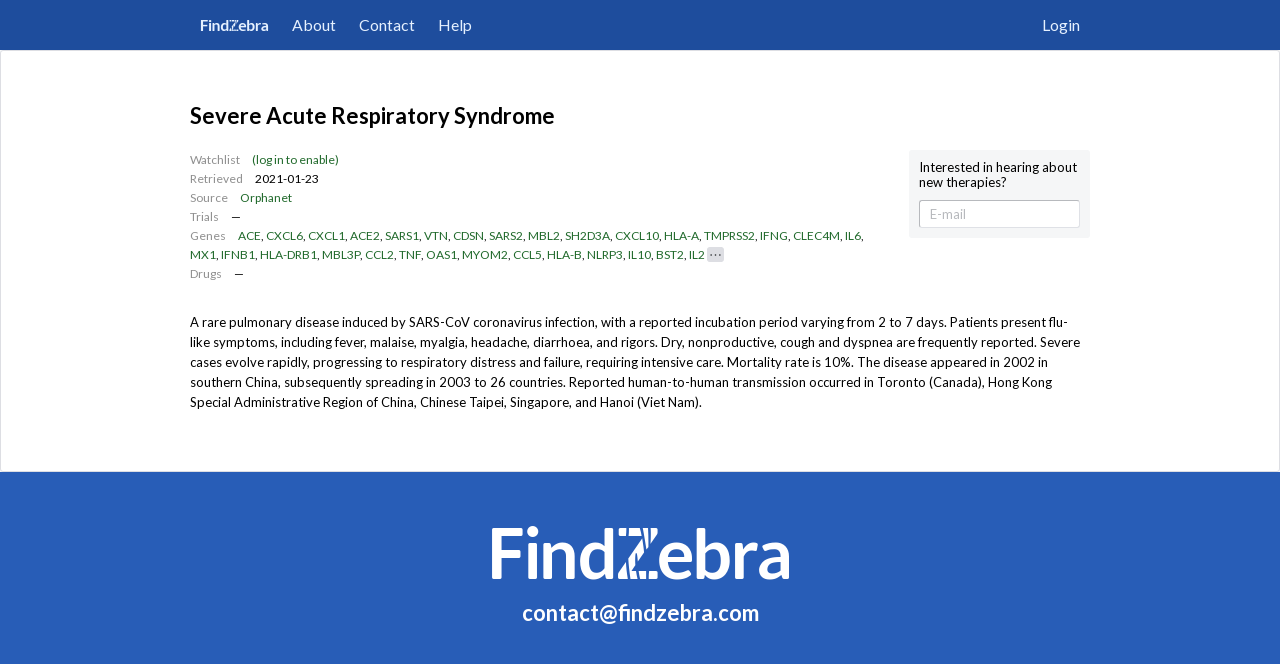

--- FILE ---
content_type: text/html; charset=utf-8
request_url: https://www.findzebra.com/details/5NzGKyJ-severe-acute-respiratory-syndrome?q=%EF%BF%BD%EF%BF%BD%EF%BF%BD%EF%BF%BD%EF%BF%BD%EF%BF%BD%EF%BF%BD%EF%BF%BD%EF%BF%BD%EF%BF%BD%EF%BF%BD%EF%BF%BD%EF%BF%BD%EF%BF%BD%EF%BF%BD%EF%BF%BD%EF%BF%BD%EF%BF%BD-%EF%BF%BD%EF%BF%BD%EF%BF%BD%EF%BF%BD%EF%BF%BD%EF%BF%BD%EF%BF%BD%EF%BF%BD%EF%BF%BD%EF%BF%BD%EF%BF%BD%EF%BF%BD%EF%BF%BD%EF%BF%BD%EF%BF%BD%EF%BF%BD%EF%BF%BD%EF%BF%BD-%EF%BF%BD%EF%BF%BD%EF%BF%BD%EF%BF%BD%EF%BF%BD%EF%BF%BD%EF%BF%BD%EF%BF%BD%EF%BF%BD%EF%BF%BD%EF%BF%BD%EF%BF%BD%EF%BF%BD%EF%BF%BD%EF%BF%BD%EF%BF%BD%EF%BF%BD%EF%BF%BD%EF%BF%BD%EF%BF%BD%EF%BF%BD700bet.net%EF%BF%BD%EF%BF%BD%EF%BF%BD%EF%BF%BD%EF%BF%BD%EF%BF%BD%EF%BF%BD%EF%BF%BD%EF%BF%BD-%EF%BF%BD%EF%BF%BD%EF%BF%BD%EF%BF%BD%EF%BF%BD%EF%BF%BD%EF%BF%BD%EF%BF%BD%EF%BF%BD%EF%BF%BD%EF%BF%BD%EF%BF%BD%EF%BF%BD%EF%BF%BD%EF%BF%BD%EF%BF%BD%EF%BF%BD%EF%BF%BD-%EF%BF%BD%EF%BF%BD%EF%BF%BD%EF%BF%BD%EF%BF%BD%EF%BF%BD%EF%BF%BD%EF%BF%BD%EF%BF%BD%EF%BF%BD%EF%BF%BD%EF%BF%BD%EF%BF%BD%EF%BF%BD%EF%BF%BD%EF%BF%BD%EF%BF%BD%EF%BF%BD-%EF%BF%BD%EF%BF%BD%EF%BF%BD%EF%BF%BD%EF%BF%BD%EF%BF%BD%EF%BF%BD%EF%BF%BD%EF%BF%BD%EF%BF%BD%EF%BF%BD%EF%BF%BD%EF%BF%BD%EF%BF%BD%EF%BF%BD%EF%BF%BD%EF%BF%BD%EF%BF%BD%EF%BF%BD%EF%BF%BD%EF%BF%BD360bet.net%EF%BF%BD%EF%BF%BD%EF%BF%BD%EF%BF%BD%EF%BF%BD%EF%BF%BD%EF%BF%BD%EF%BF%BD%EF%BF%BD-%EF%BF%BD%EF%BF%BD%EF%BF%BD%EF%BF%BD%EF%BF%BD%EF%BF%BD%EF%BF%BD%EF%BF%BD%EF%BF%BD%EF%BF%BD%EF%BF%BD%EF%BF%BD%EF%BF%BD%EF%BF%BD%EF%BF%BD%EF%BF%BD%EF%BF%BD%EF%BF%BD-%EF%BF%BD%EF%BF%BD%EF%BF%BD%EF%BF%BD%EF%BF%BD%EF%BF%BD%EF%BF%BD%EF%BF%BD%EF%BF%BD%EF%BF%BD%EF%BF%BD%EF%BF%BD%EF%BF%BD%EF%BF%BD%EF%BF%BD%EF%BF%BD%EF%BF%BD%EF%BF%BD-%EF%BF%BD%EF%BF%BD%EF%BF%BD%EF%BF%BD%EF%BF%BD%EF%BF%BD%EF%BF%BD%EF%BF%BD%EF%BF%BD%EF%BF%BD%EF%BF%BD%EF%BF%BD%EF%BF%BD%EF%BF%BD%EF%BF%BD%EF%BF%BD%EF%BF%BD%EF%BF%BD-(%EF%BF%BD%EF%BF%BD%EF%BF%BD%EF%BF%BD%EF%BF%BD%EF%BF%BD%EF%BF%BD%EF%BF%BD%EF%BF%BD%EF%BF%BD%EF%BF%BD%EF%BF%BD700bet.net%EF%BF%BD%EF%BF%BD%EF%BF%BD%EF%BF%BD%EF%BF%BD%EF%BF%BD)
body_size: 20340
content:
<!DOCTYPE html>
<html lang="en">
  <head>
    <meta charset="UTF-8" />
    <meta name="viewport" content="width=device-width,initial-scale=1.0" />
    <title>Severe Acute Respiratory Syndrome – FindZebra</title>
    <meta name="description" content="" />
    <meta name="keywords" content="" />
    <link rel="stylesheet" href="/static/css/main.css" />
    <link
      rel="stylesheet"
      id="googlefonts-css"
      href="https://fonts.googleapis.com/css?family=Lato:400,700,400italic&subset=latin"
      type="text/css"
      media="all"
    />
    <script defer data-domain="findzebra.com" src="https://plausible.io/js/script.tagged-events.js"></script>
  </head>
  <body>
    <nav>
      <div class="margin">
        <div id="menu">
          <ul class="nav-items-left">
            <li><a class="logo" href="/">FindZebra</a></li>
            <li><a href="/#about">About</a></li>
            <li><a href="#contact">Contact</a></li>
            <li><a href="/help">Help</a></li>
          </ul>
          <ul class="nav-items-right">
            <li>
              <a href="/user/sign-in">Login</a>
            </li>
          </ul>
        </div>
      </div>
    </nav>
    
<main>
  <article id="result">
    <div class="margin">
      <h1>Severe Acute Respiratory Syndrome</h1>
      <div class="article-details">
        <div class="meta">
          <div>
            <div class="label">Watchlist</div>
            <div> 
              <a href="/user/sign-in">(log in to enable)</a>
            </div>
          </div>
          <div>
            <div class="label">Retrieved</div>
            <div>2021-01-23</div>
          </div>
          <div>
            <div class="label">Source</div>
            <div>
              <a href="https://www.orpha.net/consor/cgi-bin/OC_Exp.php?lng=EN&amp;Expert=140896">Orphanet</a>
            </div>
          </div><div>
            <div class="label">Trials</div>
            <div>
              <div class="full">
                —
              </div>
            </div>
          </div>
          <div>
            <div class="label">Genes</div>
            <div>
              <div class="expandable">
                <div class="collapsed">
                  
                  <a href="https://www.genecards.org/cgi-bin/carddisp.pl?gene=ACE">ACE</a>, 
                  <a href="https://www.genecards.org/cgi-bin/carddisp.pl?gene=CXCL6">CXCL6</a>, 
                  <a href="https://www.genecards.org/cgi-bin/carddisp.pl?gene=CXCL1">CXCL1</a>, 
                  <a href="https://www.genecards.org/cgi-bin/carddisp.pl?gene=ACE2">ACE2</a>, 
                  <a href="https://www.genecards.org/cgi-bin/carddisp.pl?gene=SARS1">SARS1</a>, 
                  <a href="https://www.genecards.org/cgi-bin/carddisp.pl?gene=VTN">VTN</a>, 
                  <a href="https://www.genecards.org/cgi-bin/carddisp.pl?gene=CDSN">CDSN</a>, 
                  <a href="https://www.genecards.org/cgi-bin/carddisp.pl?gene=SARS2">SARS2</a>, 
                  <a href="https://www.genecards.org/cgi-bin/carddisp.pl?gene=MBL2">MBL2</a>, 
                  <a href="https://www.genecards.org/cgi-bin/carddisp.pl?gene=SH2D3A">SH2D3A</a>, 
                  <a href="https://www.genecards.org/cgi-bin/carddisp.pl?gene=CXCL10">CXCL10</a>, 
                  <a href="https://www.genecards.org/cgi-bin/carddisp.pl?gene=HLA-A">HLA-A</a>, 
                  <a href="https://www.genecards.org/cgi-bin/carddisp.pl?gene=TMPRSS2">TMPRSS2</a>, 
                  <a href="https://www.genecards.org/cgi-bin/carddisp.pl?gene=IFNG">IFNG</a>, 
                  <a href="https://www.genecards.org/cgi-bin/carddisp.pl?gene=CLEC4M">CLEC4M</a>, 
                  <a href="https://www.genecards.org/cgi-bin/carddisp.pl?gene=IL6">IL6</a>, 
                  <a href="https://www.genecards.org/cgi-bin/carddisp.pl?gene=MX1">MX1</a>, 
                  <a href="https://www.genecards.org/cgi-bin/carddisp.pl?gene=IFNB1">IFNB1</a>, 
                  <a href="https://www.genecards.org/cgi-bin/carddisp.pl?gene=HLA-DRB1">HLA-DRB1</a>, 
                  <a href="https://www.genecards.org/cgi-bin/carddisp.pl?gene=MBL3P">MBL3P</a>, 
                  <a href="https://www.genecards.org/cgi-bin/carddisp.pl?gene=CCL2">CCL2</a>, 
                  <a href="https://www.genecards.org/cgi-bin/carddisp.pl?gene=TNF">TNF</a>, 
                  <a href="https://www.genecards.org/cgi-bin/carddisp.pl?gene=OAS1">OAS1</a>, 
                  <a href="https://www.genecards.org/cgi-bin/carddisp.pl?gene=MYOM2">MYOM2</a>, 
                  <a href="https://www.genecards.org/cgi-bin/carddisp.pl?gene=CCL5">CCL5</a>, 
                  <a href="https://www.genecards.org/cgi-bin/carddisp.pl?gene=HLA-B">HLA-B</a>, 
                  <a href="https://www.genecards.org/cgi-bin/carddisp.pl?gene=NLRP3">NLRP3</a>, 
                  <a href="https://www.genecards.org/cgi-bin/carddisp.pl?gene=IL10">IL10</a>, 
                  <a href="https://www.genecards.org/cgi-bin/carddisp.pl?gene=BST2">BST2</a>, 
                  <a href="https://www.genecards.org/cgi-bin/carddisp.pl?gene=IL2">IL2</a>
                </div>
                <div class="expanded">
                  
                  <a href="https://www.genecards.org/cgi-bin/carddisp.pl?gene=ACE">ACE</a>, 
                  <a href="https://www.genecards.org/cgi-bin/carddisp.pl?gene=CXCL6">CXCL6</a>, 
                  <a href="https://www.genecards.org/cgi-bin/carddisp.pl?gene=CXCL1">CXCL1</a>, 
                  <a href="https://www.genecards.org/cgi-bin/carddisp.pl?gene=ACE2">ACE2</a>, 
                  <a href="https://www.genecards.org/cgi-bin/carddisp.pl?gene=SARS1">SARS1</a>, 
                  <a href="https://www.genecards.org/cgi-bin/carddisp.pl?gene=VTN">VTN</a>, 
                  <a href="https://www.genecards.org/cgi-bin/carddisp.pl?gene=CDSN">CDSN</a>, 
                  <a href="https://www.genecards.org/cgi-bin/carddisp.pl?gene=SARS2">SARS2</a>, 
                  <a href="https://www.genecards.org/cgi-bin/carddisp.pl?gene=MBL2">MBL2</a>, 
                  <a href="https://www.genecards.org/cgi-bin/carddisp.pl?gene=SH2D3A">SH2D3A</a>, 
                  <a href="https://www.genecards.org/cgi-bin/carddisp.pl?gene=CXCL10">CXCL10</a>, 
                  <a href="https://www.genecards.org/cgi-bin/carddisp.pl?gene=HLA-A">HLA-A</a>, 
                  <a href="https://www.genecards.org/cgi-bin/carddisp.pl?gene=TMPRSS2">TMPRSS2</a>, 
                  <a href="https://www.genecards.org/cgi-bin/carddisp.pl?gene=IFNG">IFNG</a>, 
                  <a href="https://www.genecards.org/cgi-bin/carddisp.pl?gene=CLEC4M">CLEC4M</a>, 
                  <a href="https://www.genecards.org/cgi-bin/carddisp.pl?gene=IL6">IL6</a>, 
                  <a href="https://www.genecards.org/cgi-bin/carddisp.pl?gene=MX1">MX1</a>, 
                  <a href="https://www.genecards.org/cgi-bin/carddisp.pl?gene=IFNB1">IFNB1</a>, 
                  <a href="https://www.genecards.org/cgi-bin/carddisp.pl?gene=HLA-DRB1">HLA-DRB1</a>, 
                  <a href="https://www.genecards.org/cgi-bin/carddisp.pl?gene=MBL3P">MBL3P</a>, 
                  <a href="https://www.genecards.org/cgi-bin/carddisp.pl?gene=CCL2">CCL2</a>, 
                  <a href="https://www.genecards.org/cgi-bin/carddisp.pl?gene=TNF">TNF</a>, 
                  <a href="https://www.genecards.org/cgi-bin/carddisp.pl?gene=OAS1">OAS1</a>, 
                  <a href="https://www.genecards.org/cgi-bin/carddisp.pl?gene=MYOM2">MYOM2</a>, 
                  <a href="https://www.genecards.org/cgi-bin/carddisp.pl?gene=CCL5">CCL5</a>, 
                  <a href="https://www.genecards.org/cgi-bin/carddisp.pl?gene=HLA-B">HLA-B</a>, 
                  <a href="https://www.genecards.org/cgi-bin/carddisp.pl?gene=NLRP3">NLRP3</a>, 
                  <a href="https://www.genecards.org/cgi-bin/carddisp.pl?gene=IL10">IL10</a>, 
                  <a href="https://www.genecards.org/cgi-bin/carddisp.pl?gene=BST2">BST2</a>, 
                  <a href="https://www.genecards.org/cgi-bin/carddisp.pl?gene=IL2">IL2</a>, 
                  <a href="https://www.genecards.org/cgi-bin/carddisp.pl?gene=IFNA13">IFNA13</a>, 
                  <a href="https://www.genecards.org/cgi-bin/carddisp.pl?gene=IFNA1">IFNA1</a>, 
                  <a href="https://www.genecards.org/cgi-bin/carddisp.pl?gene=RBM45">RBM45</a>, 
                  <a href="https://www.genecards.org/cgi-bin/carddisp.pl?gene=ERVK-6">ERVK-6</a>, 
                  <a href="https://www.genecards.org/cgi-bin/carddisp.pl?gene=SPECC1">SPECC1</a>, 
                  <a href="https://www.genecards.org/cgi-bin/carddisp.pl?gene=GPT">GPT</a>, 
                  <a href="https://www.genecards.org/cgi-bin/carddisp.pl?gene=CD209">CD209</a>, 
                  <a href="https://www.genecards.org/cgi-bin/carddisp.pl?gene=EGFR">EGFR</a>, 
                  <a href="https://www.genecards.org/cgi-bin/carddisp.pl?gene=ERVK-32">ERVK-32</a>, 
                  <a href="https://www.genecards.org/cgi-bin/carddisp.pl?gene=MERTK">MERTK</a>, 
                  <a href="https://www.genecards.org/cgi-bin/carddisp.pl?gene=EBI3">EBI3</a>, 
                  <a href="https://www.genecards.org/cgi-bin/carddisp.pl?gene=POLDIP2">POLDIP2</a>, 
                  <a href="https://www.genecards.org/cgi-bin/carddisp.pl?gene=LINC01672">LINC01672</a>, 
                  <a href="https://www.genecards.org/cgi-bin/carddisp.pl?gene=THPO">THPO</a>, 
                  <a href="https://www.genecards.org/cgi-bin/carddisp.pl?gene=COPD">COPD</a>, 
                  <a href="https://www.genecards.org/cgi-bin/carddisp.pl?gene=RNF19A">RNF19A</a>, 
                  <a href="https://www.genecards.org/cgi-bin/carddisp.pl?gene=TPO">TPO</a>, 
                  <a href="https://www.genecards.org/cgi-bin/carddisp.pl?gene=TRAF3">TRAF3</a>, 
                  <a href="https://www.genecards.org/cgi-bin/carddisp.pl?gene=UBE2I">UBE2I</a>, 
                  <a href="https://www.genecards.org/cgi-bin/carddisp.pl?gene=CBLL2">CBLL2</a>, 
                  <a href="https://www.genecards.org/cgi-bin/carddisp.pl?gene=TRIM25">TRIM25</a>, 
                  <a href="https://www.genecards.org/cgi-bin/carddisp.pl?gene=AIMP2">AIMP2</a>, 
                  <a href="https://www.genecards.org/cgi-bin/carddisp.pl?gene=BCAR3">BCAR3</a>, 
                  <a href="https://www.genecards.org/cgi-bin/carddisp.pl?gene=IL18R1">IL18R1</a>, 
                  <a href="https://www.genecards.org/cgi-bin/carddisp.pl?gene=MUL1">MUL1</a>, 
                  <a href="https://www.genecards.org/cgi-bin/carddisp.pl?gene=IFIH1">IFIH1</a>, 
                  <a href="https://www.genecards.org/cgi-bin/carddisp.pl?gene=ADAM17">ADAM17</a>, 
                  <a href="https://www.genecards.org/cgi-bin/carddisp.pl?gene=GRAP2">GRAP2</a>, 
                  <a href="https://www.genecards.org/cgi-bin/carddisp.pl?gene=NPIPB3">NPIPB3</a>, 
                  <a href="https://www.genecards.org/cgi-bin/carddisp.pl?gene=TMPRSS11D">TMPRSS11D</a>, 
                  <a href="https://www.genecards.org/cgi-bin/carddisp.pl?gene=RIPK3">RIPK3</a>, 
                  <a href="https://www.genecards.org/cgi-bin/carddisp.pl?gene=BAG3">BAG3</a>, 
                  <a href="https://www.genecards.org/cgi-bin/carddisp.pl?gene=SDS">SDS</a>, 
                  <a href="https://www.genecards.org/cgi-bin/carddisp.pl?gene=ISG15">ISG15</a>, 
                  <a href="https://www.genecards.org/cgi-bin/carddisp.pl?gene=FGL2">FGL2</a>, 
                  <a href="https://www.genecards.org/cgi-bin/carddisp.pl?gene=MASP2">MASP2</a>, 
                  <a href="https://www.genecards.org/cgi-bin/carddisp.pl?gene=CKLF">CKLF</a>, 
                  <a href="https://www.genecards.org/cgi-bin/carddisp.pl?gene=AHSA1">AHSA1</a>, 
                  <a href="https://www.genecards.org/cgi-bin/carddisp.pl?gene=PRRT2">PRRT2</a>, 
                  <a href="https://www.genecards.org/cgi-bin/carddisp.pl?gene=SOCS3">SOCS3</a>, 
                  <a href="https://www.genecards.org/cgi-bin/carddisp.pl?gene=ABCA4">ABCA4</a>, 
                  <a href="https://www.genecards.org/cgi-bin/carddisp.pl?gene=SULT1E1">SULT1E1</a>, 
                  <a href="https://www.genecards.org/cgi-bin/carddisp.pl?gene=CR1">CR1</a>, 
                  <a href="https://www.genecards.org/cgi-bin/carddisp.pl?gene=FN1">FN1</a>, 
                  <a href="https://www.genecards.org/cgi-bin/carddisp.pl?gene=FCER2">FCER2</a>, 
                  <a href="https://www.genecards.org/cgi-bin/carddisp.pl?gene=ESR1">ESR1</a>, 
                  <a href="https://www.genecards.org/cgi-bin/carddisp.pl?gene=CTSL">CTSL</a>, 
                  <a href="https://www.genecards.org/cgi-bin/carddisp.pl?gene=CTRL">CTRL</a>, 
                  <a href="https://www.genecards.org/cgi-bin/carddisp.pl?gene=MAPK14">MAPK14</a>, 
                  <a href="https://www.genecards.org/cgi-bin/carddisp.pl?gene=CRK">CRK</a>, 
                  <a href="https://www.genecards.org/cgi-bin/carddisp.pl?gene=ATF2">ATF2</a>, 
                  <a href="https://www.genecards.org/cgi-bin/carddisp.pl?gene=CREB1">CREB1</a>, 
                  <a href="https://www.genecards.org/cgi-bin/carddisp.pl?gene=MAP3K8">MAP3K8</a>, 
                  <a href="https://www.genecards.org/cgi-bin/carddisp.pl?gene=RTN2">RTN2</a>, 
                  <a href="https://www.genecards.org/cgi-bin/carddisp.pl?gene=CD14">CD14</a>, 
                  <a href="https://www.genecards.org/cgi-bin/carddisp.pl?gene=CASP3">CASP3</a>, 
                  <a href="https://www.genecards.org/cgi-bin/carddisp.pl?gene=CASP1">CASP1</a>, 
                  <a href="https://www.genecards.org/cgi-bin/carddisp.pl?gene=CALR">CALR</a>, 
                  <a href="https://www.genecards.org/cgi-bin/carddisp.pl?gene=BCL2L1">BCL2L1</a>, 
                  <a href="https://www.genecards.org/cgi-bin/carddisp.pl?gene=B2M">B2M</a>, 
                  <a href="https://www.genecards.org/cgi-bin/carddisp.pl?gene=ANPEP">ANPEP</a>, 
                  <a href="https://www.genecards.org/cgi-bin/carddisp.pl?gene=AHSG">AHSG</a>, 
                  <a href="https://www.genecards.org/cgi-bin/carddisp.pl?gene=AGT">AGT</a>, 
                  <a href="https://www.genecards.org/cgi-bin/carddisp.pl?gene=GAPDH">GAPDH</a>, 
                  <a href="https://www.genecards.org/cgi-bin/carddisp.pl?gene=GNL1">GNL1</a>, 
                  <a href="https://www.genecards.org/cgi-bin/carddisp.pl?gene=GOT1">GOT1</a>, 
                  <a href="https://www.genecards.org/cgi-bin/carddisp.pl?gene=GPER1">GPER1</a>, 
                  <a href="https://www.genecards.org/cgi-bin/carddisp.pl?gene=BRD2">BRD2</a>, 
                  <a href="https://www.genecards.org/cgi-bin/carddisp.pl?gene=RNASEL">RNASEL</a>, 
                  <a href="https://www.genecards.org/cgi-bin/carddisp.pl?gene=RNASE2">RNASE2</a>, 
                  <a href="https://www.genecards.org/cgi-bin/carddisp.pl?gene=RB1">RB1</a>, 
                  <a href="https://www.genecards.org/cgi-bin/carddisp.pl?gene=PLAAT4">PLAAT4</a>, 
                  <a href="https://www.genecards.org/cgi-bin/carddisp.pl?gene=MAPK1">MAPK1</a>, 
                  <a href="https://www.genecards.org/cgi-bin/carddisp.pl?gene=ACRV1">ACRV1</a>, 
                  <a href="https://www.genecards.org/cgi-bin/carddisp.pl?gene=PRKCA">PRKCA</a>, 
                  <a href="https://www.genecards.org/cgi-bin/carddisp.pl?gene=PPIA">PPIA</a>, 
                  <a href="https://www.genecards.org/cgi-bin/carddisp.pl?gene=PI4KB">PI4KB</a>, 
                  <a href="https://www.genecards.org/cgi-bin/carddisp.pl?gene=PRKN">PRKN</a>, 
                  <a href="https://www.genecards.org/cgi-bin/carddisp.pl?gene=NM">NM</a>, 
                  <a href="https://www.genecards.org/cgi-bin/carddisp.pl?gene=NFIC">NFIC</a>, 
                  <a href="https://www.genecards.org/cgi-bin/carddisp.pl?gene=MIP">MIP</a>, 
                  <a href="https://www.genecards.org/cgi-bin/carddisp.pl?gene=IRF3">IRF3</a>, 
                  <a href="https://www.genecards.org/cgi-bin/carddisp.pl?gene=IL12RB1">IL12RB1</a>, 
                  <a href="https://www.genecards.org/cgi-bin/carddisp.pl?gene=CXCL8">CXCL8</a>, 
                  <a href="https://www.genecards.org/cgi-bin/carddisp.pl?gene=IFN1@">IFN1@</a>, 
                  <a href="https://www.genecards.org/cgi-bin/carddisp.pl?gene=ICAM3">ICAM3</a>, 
                  <a href="https://www.genecards.org/cgi-bin/carddisp.pl?gene=PRKCB">PRKCB</a>
                </div>
                <button title="Show All">⋯</button>
              </div>
            </div>
          </div>
          <div class="drugs">
            <div class="label">Drugs</div>
            <div>
              <div class="full">
                —
              </div>
            </div>
          </div>
        </div>
        <div class="promotion">
          <div id="treatment-register">
                <label>Interested in hearing about new therapies?</label>
                <div id="register-feedback" style="display: none">
                  <div class="success">Registered!</div>
                </div>
                <input type="text" name="email" placeholder="E-mail">
                <input type="submit" disabled>
          </div>
        </div>
      </div>
      <div class="content">
        
          <a href="https://en.wikipedia.org/wiki/File:SARS_virion.gif">
            <img src="https://upload.wikimedia.org/wikipedia/commons/c/cf/SARS_virion.gif" alt="">
          </a>
        
        <p><p>A rare pulmonary disease induced by SARS-CoV coronavirus infection, with a reported incubation period varying from 2 to 7 days. Patients present flu-like symptoms, including fever, malaise, myalgia, headache, diarrhoea, and rigors. Dry, nonproductive, cough and dyspnea are frequently reported. Severe cases evolve rapidly, progressing to respiratory distress and failure, requiring intensive care. Mortality rate is 10%. The disease appeared in 2002 in southern China, subsequently spreading in 2003 to 26 countries. Reported human-to-human transmission occurred in Toronto (Canada), Hong Kong Special Administrative Region of China, Chinese Taipei, Singapore, and Hanoi (Viet Nam).</p></p>
      </div>
    </div>
  </article>
</main>

    <footer id="contact" class="valign-outer">
      <div class="valign-inner">
        <h1><a href="/">FindZebra</a></h1>
        <h2>
          <a href="mailto:contact@findzebra.com">contact@findzebra.com</a>
        </h2>
      </div>
    </footer>
    
<script>
  const checkbox = document.getElementById('watchlist-checkbox');
  if (checkbox) {
      checkbox.addEventListener('input', function (event) {
          const checked = checkbox.checked;
          const url = checked ? '/user/watchlist/add' : '/user/watchlist/remove';
          const xhr = new XMLHttpRequest();
          xhr.open('GET', url + '?persistent_id=5NzGKyJ');
          xhr.send();
      });
  }

  const treatmentForm = document.getElementById('treatment-register');
  const emailField = treatmentForm.querySelectorAll('[name="email"]')[0];
  const submitButton = treatmentForm.querySelectorAll('[type="submit"]')[0];

  emailField.addEventListener('input', function (event) {
      const hasContent = emailField.value.length > 0;
      submitButton.disabled = !hasContent;
  });

  submitButton.addEventListener('click', function(event) {
      const feedback = document.getElementById('register-feedback');
      feedback.style.display = 'block';

      const enteredEmail = emailField.value;

      const xhr = new XMLHttpRequest();
      xhr.open('POST', '/subscribe');
      //Send the proper header information along with the request
      xhr.setRequestHeader('Content-type', 'application/x-www-form-urlencoded');
      const params = 'persistent_id=5NzGKyJ&email=' + enteredEmail;
      xhr.send(params);
  });

  // Expandable meta Articles
  const expandables = document.querySelectorAll('.expandable');
  for (var i=0; i<expandables.length; i++) {
    const list = expandables[i];
    const button = list.querySelectorAll('button')[0];
    button.addEventListener('click', function (evt) {
      const activeClass = 'active';
      if (list.classList.contains(activeClass)) {
        list.classList.remove(activeClass);
      } else {
        list.classList.add(activeClass);
      }
    });
  }
</script>

  </body>
</html>

--- FILE ---
content_type: text/css; charset=utf-8
request_url: https://www.findzebra.com/static/css/main.css
body_size: 26818
content:
@font-face {
  font-family: 'LatoFindZebra-Bold';
  src: url('../fonts/LatoFindZebra-Bold.ttf') format('truetype'); /* Safari, Android, iOS */
}

* {
  box-sizing: border-box;
}

.clear {
  clear: both;
}

html,
body {
  width: 100%;
}

html {
  font-family: 'Lato', -apple-system, BlinkMacSystemFont, 'Helvetica',
    sans-serif;
  font-size: 18px;
  line-height: 30px;
  background-color: #285db7;
}

body {
  margin: 0;
}

p {
  margin: 0;
  margin-bottom: 20px;
}

a {
  color: #1a5199;
}
a:hover {
  color: #00214d;
}

.margin {
  display: block;
  margin-left: 5%;
  margin-right: 5%;
}

@media (min-width: 800px) {
  .margin {
    margin-left: 60px;
    margin-right: 60px;
  }
}

@media (min-width: 1020px) {
  .margin {
    width: 900px;
    margin-left: auto;
    margin-right: auto;
  }
}

/* Logo */

.logo {
  font-family: 'LatoFindZebra-Bold', 'Lato', -apple-system, BlinkMacSystemFont,
    'Helvetica', sans-serif;
  font-weight: 400;
}

/* Headlines */

h1 {
  font-size: 1.66rem;
  line-height: 1.66rem;
  font-weight: 700;
  margin-top: 10px;
  margin-bottom: 20px;
}

h2 {
  font-size: 1.22rem;
  line-height: 1.22rem;
  font-weight: 700;
  margin-top: 5px;
  margin-bottom: 10px;
}

h3 {
  font-size: 1rem;
  font-weight: 700;
}

h4 {
  font-size: 0.833rem;
  line-height: 1rem;
  font-weight: 700;
}

/* Button */

.button,
.cta-button {
  padding: 5px 10px;
  margin: 0;
  margin-top: 5px;
  margin-bottom: 5px;
  text-align: center;
  color: #000000;
  background-color: #ffffff;
  border-radius: 3px;
  font-weight: 700;
  box-shadow: 0 2px 4px rgba(0, 0, 0, 0.1), 0 0 0 1px #dfe1e6;
  text-decoration: none;
}
.button:hover {
  box-shadow: 0 4px 6px rgba(0, 0, 0, 0.1), 0 0 0 1px #b7b9bd;
}
.button:active {
  box-shadow: 0 0 0 1px #b7b9bd;
}

.cta-button {
  color: #ffffff;
  background-color: #285db7;
  border-radius: 3px;
  font-weight: 700;
  box-shadow: 0 2px 4px rgba(0, 0, 0, 0.1), 0 0 0 1px #1e4d9d;
  text-decoration: none;
}
.cta-button:hover {
  box-shadow: 0 4px 6px rgba(0, 0, 0, 0.1), 0 0 0 1px #1e4d9d;
}
.cta-button:active {
  box-shadow: 0 0 0 1px #1e4d9d;
}

/* Forms */
input,
select,
textarea {
  display: block;
  font-family: 'Lato', -apple-system, BlinkMacSystemFont, 'Helvetica',
    sans-serif;
  font-size: 1rem;
  padding: 5px 10px;
  margin: 0;
  margin-top: 5px;
  margin-bottom: 5px;
  width: 12em;
}
input[type='file'] {
  padding: 0;
  color: #606366;
}
input[type='text'],
input[type='password'],
input[type='number'],
input[type='email'],
input[type='date'],
input[type='tel'] {
  border-radius: 3px;
  border: 1px solid #dfe1e6;
  border-top-color: #b7b9bd;
  border-left-color: #b7b9bd;
  -webkit-appearance: none;
  appearance: none;
}
textarea {
  display: block;
  width: 100%;
  max-width: 100%;
  margin: 0;
  line-height: 1rem;
  border-radius: 3px;
  border: 1px solid #dfe1e6;
  border-top-color: #b7b9bd;
  border-left-color: #b7b9bd;
  -webkit-appearance: none;
  appearance: none;
}
input[type='submit'] {
  display: block;
  width: 100%;
  margin-top: 20px;
  text-align: center;
  color: #000000;
  background-color: #ffffff;
  border: none;
  text-shadow: none;
  border-radius: 3px;
  font-weight: 700;
  box-shadow: 0 2px 4px rgba(0, 0, 0, 0.1), 0 0 0 1.98px #dfe1e6;
  -webkit-appearance: none;
  appearance: none;
}
input[type='submit']:hover {
  box-shadow: 0 4px 6px rgba(0, 0, 0, 0.1), 0 0 0 1.5px #b7b9bd;
}
input[type='submit']:active {
  box-shadow: 0 0 0 1px #b7b9bd;
}

input::-webkit-input-placeholder {
  color: #b7b9bd;
}
input:-moz-placeholder {
  color: #b7b9bd;
}
input::-moz-placeholder {
  color: #b7b9bd;
}
input:-ms-input-placeholder {
  color: #b7b9bd;
}

label {
  display: block;
}

input[type='radio'] ~ label {
  color: #606366;
}
input[type='radio']:checked ~ label {
  color: #285db7;
  font-weight: 700;
}

.error {
  color: #f31200;
  margin: 0;
  margin-top: 5px;
  margin-bottom: 10px;
  font-size: 0.667rem;
  line-height: 0.667rem;
}

/* Checkbox */

.checkbox-wrapper {
  position: relative;
  height: 16px;
}
.checkbox-wrapper input[type='checkbox'] {
  position: absolute;
  top: 0;
  left: 0;
  width: 100%;
  height: 100%;
  opacity: 0;
  z-index: 100;
  cursor: pointer;
}
.checkbox-wrapper svg {
  width: 16px;
  height: auto;
  background: #1a5199;
  box-shadow: inset 0 1px 3px 0 rgba(0, 0, 0, 0.5);
  border-radius: 2px;
}
.checkbox-wrapper input[type='checkbox']:checked + svg {
  background-color: #00214d;
}
.checkbox-mark {
  fill: transparent;
  stroke: transparent;
  stroke-width: 1.5;
  stroke-linecap: round;
  stroke-linejoin: round;
}
.checkbox-wrapper input[type='checkbox']:checked + svg .checkbox-mark {
  stroke: #ffffff;
}

/* Radio button */

.radio-button-wrapper {
  position: relative;
  height: 16px;
  display: flex;
  align-items: center;
  padding: 10px 0;
  margin: 0;
  margin-top: 5px;
  margin-bottom: 5px;
}
.radio-button-wrapper input[type='radio'] {
  position: absolute;
  top: 0;
  left: 0;
  width: 100%;
  height: 100%;
  opacity: 0;
  z-index: 100;
  cursor: pointer;
}
.radio-button-wrapper svg {
  width: 16px;
  height: auto;
}
.radio-button-wrapper input[type='radio']:checked + svg {
  box-shadow: none;
}
.radio-button-wrapper .radio {
  fill: #ffffff;
  stroke: #6d6d6d;
  stroke-width: 1.5px;
}
.radio-button-wrapper input[type='radio']:checked + svg .radio {
  stroke: #285db7;
}
.radio-mark {
  fill: transparent;
}
.radio-button-wrapper input[type='radio']:checked + svg .radio-mark {
  fill: #285db7;
}

.radio-button-wrapper label {
  margin-left: 5px;
}

/* Checkbox */

.input-checkbox-wrapper {
  position: relative;
  height: 16px;
  display: flex;
  align-items: center;
  padding: 10px 0;
  margin: 0;
  margin-top: 5px;
  margin-bottom: 5px;
}
.input-checkbox-wrapper input[type='checkbox'] {
  position: absolute;
  top: 0;
  left: 0;
  width: 100%;
  height: 100%;
  opacity: 0;
  z-index: 100;
  cursor: pointer;
}
.input-checkbox-wrapper svg {
  width: 16px;
  height: auto;

  background: #ffffff;
  border-radius: 3px;
  border: 1px solid #dfe1e6;
  border-top-color: #b7b9bd;
  border-left-color: #b7b9bd;
}
.input-checkbox-wrapper input[type='checkbox']:checked + svg {
  background: #285db7;
  border: none;
}
.input-checkbox-wrapper input[type='checkbox']:checked + svg .checkbox-mark {
  stroke-width: 1.7px;
  stroke: #ffffff;
}

.input-checkbox-wrapper label {
  margin-left: 5px;
}

/* Menu */

nav {
  background-color: #1e4d9d;
}
@media (min-width: 800px) {
  nav {
    z-index: 10; /* Above other fixed elements */
    position: fixed;
    top: 0;
    width: 100%;
  }
  body {
    padding-top: 50px;
  }
}
nav div {
  display: flex;
  flex-direction: row;
  justify-content: space-between;
}
.nav-items-left {
  overflow-y: visible;
}
.nav-items-right li:first-child {
  padding-left: 10px;
}
nav ul {
  margin: 0;
  padding: 0;
  white-space: nowrap;
}
nav li {
  display: inline-block;
}
nav a {
  display: block;
  padding: 5px;
  font-size: 0.88rem;
  color: #e6f1ff;
  text-decoration: none;
}
nav a:hover {
  color: #ffffff;
  text-decoration: underline;
}
@media (min-width: 400px) {
  nav a {
    display: block;
    padding: 10px;
  }
}

/* Flash Messages */

#flashes {
  padding-top: 5px;
  padding-bottom: 5px;
  text-align: center;
  background-color: #fede00;
  border-bottom: 1px solid #deb800;
  font-size: 0.833rem;
  line-height: 1rem;
  font-weight: 400px;
}
#flashes ul li {
  display: block;
}

/* Tables */

table {
  margin: 0;
  border: none;
  border-collapse: collapse;
}
table.nowrap {
  white-space: nowrap;
}
tr {
  margin: 0px 100px;
}
tr:nth-child(even) {
  background-color: #e5e6e7;
}
th {
  font-weight: 700;
  text-align: left;
}
td {
  text-align: left;
}
th,
td {
  padding: 5px 10px 5px;
  border: none;
}

/* Header */

header {
  display: flex;
  flex-direction: column;
  justify-content: center;
  align-items: center;
  min-height: 70vh;
  margin-left: 5%;
  margin-right: 5%;
}
@media (min-width: 800px) {
  header {
    margin-left: 60px;
    margin-right: 60px;
  }
}

#header-content {
  max-width: 640px;
  padding-top: 50px;
  padding-bottom: 50px;
}
@media (min-width: 800px) {
  #header-content {
    padding-top: 80px;
    padding-bottom: 80px;
  }
}

header h1 {
  text-align: center;
  color: #ffffff;
  font-family: 'LatoFindZebra-Bold', 'Lato', -apple-system, BlinkMacSystemFont,
    'Helvetica', sans-serif;
  font-size: 60px;
  font-weight: 400;
  line-height: 60px;
  margin-top: 0px;
}
@media (min-width: 400px) {
  header h1 {
    font-size: 70px;
    line-height: 70px;
  }
}
header h1 a {
  text-decoration: none;
  color: #ffffff;
}
header h1 a:hover {
  color: #e6f1ff;
}
header h2 {
  text-align: center;
  color: #ffffff;
  font-size: 1.22rem;
  margin-top: 20px;
}

/* Form */

header form {
  display: inline-block;
  margin-top: 50px;
}

.search-outer {
  border: 1px solid rgba(0, 0, 26, 0.1);
  box-shadow: 0 2px 4px rgba(0, 0, 0, 0.1);
  border-radius: 4px;
}

.search-inner {
  display: flex;
  align-items: center;
  background-color: #ffffff;
  border-radius: 3px;
  width: 100%;
  padding: 2px;
}

#search-icon {
  flex-shrink: 0;
  margin-left: 8px;
  margin-bottom: -3px;
  width: 18px;
  height: 18px;
}

#search input {
  padding: 10px;
  font-family: 'Lato', -apple-system, BlinkMacSystemFont, 'Helvetica',
    sans-serif;
  font-size: 1rem;
  margin: 0;
}

.search-text-container {
  flex-grow: 1;
}

#search-text {
  width: 100%;
  box-sizing: border-box;
  border: none;
  background-color: transparent;
}
#search-text:focus {
  outline: none;
}

input[type='submit'].search-submit {
  flex-basis: 60px;
  border-radius: 1px;
  color: #000000;
  background-color: #b9d92b;
  border: 1px solid #afcd28;
  text-shadow: none;
  box-shadow: none;
  font-weight: 700;
}
input[type='submit'].search-submit:disabled {
  color: #adafb3;
  background-color: #dfe1e6;
  border: 1px solid #dfe1e6;
}
input[type='submit'].search-submit:hover {
  cursor: pointer;
}
input[type='submit'].search-submit:active {
  background-color: #afcd28;
}

#advanced-search-link {
  display: block;
  text-align: right;
  margin: 5px 14px 10px 38px;
  font-size: 0.722rem;
  line-height: 1rem;
  color: #e6f1ff;
}
#advanced-search-link:hover {
  color: #ffffff;
}

#disclaimer {
  margin: 15px 14px 10px 38px;
  font-size: 0.6rem;
  line-height: 0.7rem;
  color: #e6f1ff;
}

/* Content */

article {
  display: block;
  background-color: #ffffff;
}

main {
  display: block;
  background-color: #f5f6f7;
}

/* Footer */

footer {
  background-color: #285db7;
  height: 200px;
  text-align: center;
}

footer h1 {
  margin-top: 50px;
  color: #ffffff;
  font-family: 'LatoFindZebra-Bold', 'Lato', -apple-system, BlinkMacSystemFont,
    'Helvetica', sans-serif;
  font-size: 60px;
  line-height: 60px;
  font-weight: 400;
  text-align: center;
}
@media (min-width: 400px) {
  footer h1 {
    font-size: 70px;
  }
}

footer h1 a,
footer h2 a {
  text-decoration: none;
  color: #ffffff;
}
footer h1 a:hover,
footer h2 a:hover {
  color: #e6f1ff;
}

footer h2 {
  font-size: 1.22em;
  text-align: center;
}

/* Centered Content */

.centered-content {
  display: flex;
  flex-direction: column;
  justify-content: center;
  align-items: center;
  width: 100%;
  min-height: 50vh;
  padding-top: 50px;
  padding-bottom: 50px;
}
.centered-content > * {
  max-width: 500px;
}
@media (min-width: 800px) {
  .centered-content {
    padding-top: 100px;
    padding-bottom: 100px;
  }
}

/* Plain (like privacy, cookies, etc) */

main.plain {
  padding: 50px 0;
}

/* Section */

section {
  padding: 50px 0;
}

section h2 {
  font-size: 1.66rem;
  font-weight: 700;
  margin-top: 10px;
  margin-bottom: 20px;
}

section h3 {
  font-weight: 700;
  margin-bottom: 0;
}

/* Section mentions */

section#mentions ul {
  text-align: center;
  padding: 0;
}

section#mentions li {
  display: inline-block;
  margin: 5px;
}

section#mentions li img {
  width: 120px;
}

section#mentions li img:hover {
  opacity: 0.8;
  transform: scale(0.98);
}

/* Section testimonials */

section#testimonials ul {
  padding: 0;
  display: flex;
  flex-direction: column;
  align-items: flex-start;
}
@media (min-width: 600px) {
  section#testimonials ul {
    flex-direction: row;
    flex-wrap: wrap;
    justify-content: space-between;
  }
}

section#testimonials li {
  position: relative;
  padding: 10px;
  list-style: none;
  border-radius: 3px;
  font-size: 0.722rem;
  line-height: 1rem;
  background-color: #f5f6f7;
  margin-left: 25px;
  margin-bottom: 20px;
}
@media (min-width: 600px) {
  section#testimonials li {
    width: calc(50% - 40px);
    margin-bottom: 40px;
  }
}

section#testimonials li::before {
  content: '“';
  position: absolute;
  top: -5px;
  left: -25px;
  font-size: 4em;
  line-height: 1em;
  color: #285db7;
}

section#testimonials li p {
  margin-bottom: 0.5em;
}
section#testimonials li p.person,
section#testimonials li p.position {
  margin-bottom: 0;
}
section#testimonials li p.person {
  font-weight: 700;
}
section#testimonials li p.position {
  color: #6d6d6d;
}

/* Section about */

section#about .button {
  margin-top: 20px;
}

/* Section sponsors */

section#sponsors div {
  background-color: #ffffff;
}

section#sponsors ul {
  text-align: center;
}

section#sponsors li {
  display: inline-block;
  margin: 30px;
}
section#sponsors li img:hover {
  opacity: 0.8;
  transform: scale(0.98);
}
section#sponsors img {
  vertical-align: middle;
}
section#sponsors img#dtu {
  width: 50px;
}
section#sponsors img#lundbeck {
  width: 180px;
}
section#sponsors img#innofund {
  width: 250px;
}
section#sponsors img#seed {
  width: 90px;
}

/* Search Results */

#search-container {
  padding-top: 30px;
  padding-bottom: 50px;
}

#search-container input,
#search-container textarea {
  font-size: 0.889rem;
}

#advanced-search {
  margin-top: 16px;
}

#advanced-search h3,
#advanced-search h4 {
  margin-bottom: 0;
}
#advanced-search h3 {
  font-size: 0.833rem;
  line-height: 1rem;
}
#advanced-search h4 {
  font-size: 0.778rem;
  line-height: 1rem;
}

.advanced-search-grid {
  display: flex;
  flex-direction: column;
  align-items: flex-start;
}
@media (min-width: 600px) {
  .advanced-search-grid {
    flex-direction: row;
    flex-wrap: wrap;
    justify-content: space-between;
  }
}

#advanced-search .input-wrapper {
  width: 100%;
}
@media (min-width: 600px) {
  #advanced-search .advanced-search-grid .input-wrapper {
    width: calc((100% - 1 * 2rem) / 2);
    /* margin-right: 2rem; */
  }
}
@media (min-width: 800px) {
  #advanced-search .advanced-search-grid .input-wrapper {
    width: calc((100% - 2 * 2rem) / 3);
  }
}

#advanced-search input {
  padding: 3px 5px;
  font-size: 0.778rem;
  line-height: 1rem;
}
#advanced-search input[type='file'] {
  padding: 0;
}

#advanced-search input:not([type='submit']),
#advanced-search textarea {
  width: 100%;
}
#advanced-search textarea {
  height: calc(1rem + 10px);
  min-height: calc(1rem + 10px);
  padding: 3px 5px;
  font-size: 0.778rem;
  line-height: 1rem;
}
#advanced-search textarea#prior_history {
  min-height: calc(2rem + 10px);
}

#advanced-search label {
  padding-top: 0.5em;
  padding-bottom: 0.3em;
  font-size: 0.722rem;
  line-height: 0.722rem;
  color: #606366;
}

#advanced-search .expandable-section.hide div {
  display: none;
}
#advanced-search .expandable-section h4 {
  display: inline-block;
  margin-right: 10px;
}
#advanced-search .expandable-section button {
  display: inline-block;
  margin: 5px 0;
  padding: 2px 4px;
  font-size: 0.722rem;
  border: none;
  border-radius: 3px;
  color: #000000;
  background: #dddee3;
}
#advanced-search .expandable-section button:hover {
  color: #606366;
  cursor: pointer;
}
#advanced-search .expandable-section .hide button {
  color: #606366;
}
#advanced-search .expandable-section .hide button:hover {
  color: #000000;
}

input[type='submit']#advanced-search-submit {
  margin-top: 50px;
}

#search-details {
  margin: 16px 12px 0 12px;
  display: flex;
  flex-direction: row;
  justify-content: space-between;
}

#search-filters {
  display: flex;
  flex-direction: row;
  flex-wrap: wrap;
}
@media (min-width: 500px) {
  #search-filters {
    flex-direction: row;
  }
}
#search-filters .radio-button-wrapper:hover label {
  text-decoration: underline;
}
#search-filters label {
  margin-left: 5px;
  margin-right: 20px;
  font-size: 0.778rem;
  line-height: 0.9rem;
}

#search-details a {
  font-size: 0.778rem;
  color: #606366;
  white-space: nowrap;
}
#search-details a:hover {
  color: #285db7;
}

#search-links {
  text-align: right;
}

#search-links * {
  vertical-align: top;
}

/* Results */

#results {
  margin-top: 0;
  margin-bottom: 0;
  padding: 0;
  padding-top: 20px;
  padding-bottom: 20px;
}
#results li {
  margin: 20px 0;
  list-style: none;
  font-size: 0.722rem;
  line-height: 20px;
}
@media (min-width: 600px) {
  #results > li {
    margin: 40px 0;
  }
}

#results a.title,
#results a.source,
#results .genes a,
#results .links a {
  text-decoration: none;
}
#results a.title:hover,
#results a.source:hover,
#results .genes a:hover,
#results .links a:hover {
  text-decoration: underline;
}

#results .title {
  color: #1a5199;
  font-size: 1rem;
  margin-right: 10px;
}
#results a.title:hover {
  color: #00214d;
}

#results a.source,
#results .genes a,
#results .links a {
  color: #20692b;
  display: block;
}
@media (min-width: 400px) {
  #results a.source {
    display: inline;
  }
}

#results .blocks {
  display: flex;
  flex-wrap: nowrap;
  max-height: 80px;
  overflow: hidden;
}
#results .description {
  color: #606366;
  flex-grow: 1;
}
#results .description span.highlight {
  background-color: #ffee80;
  margin-left: -1.5px;
  margin-right: -1.5px;
  padding-left: 1.5px;
  padding-right: 1.5px;
  border-radius: 3px;
}
#results .description span.blue-highlight {
  background-color: #80a4ff;
  margin-left: -1.5px;
  margin-right: -1.5px;
  padding-left: 1.5px;
  padding-right: 1.5px;
  border-radius: 3px;
}
#results .genes {
  flex-shrink: 0;
  width: 80px;
  margin-left: 10px;
}
#results .genes a {
  display: inline;
}
#results .thumb {
  flex-shrink: 0;
  width: 72px;
  height: 80px;
  margin-left: 5px;
  padding-top: 4px;
  padding-bottom: 4px;
}
#results .thumb img {
  height: 100%;
  width: 100%;
  object-fit: cover;
  border-radius: 3px;
}
@media (min-width: 600px) {
  #results .thumb {
    margin-left: 20px;
  }
}

#results ul.related-articles {
  margin: 0;
  padding: 0;
}
#results ul.related-articles.hide li {
  display: none;
}
#results .related-articles li {
  margin-left: 20px;
}
#results .related-articles button {
  margin: 5px 0;
  padding: 2px 4px;
  font-size: 0.722rem;
  border: none;
  border-radius: 3px;
  color: #000000;
  background: #dddee3;
}
#results .related-articles button:hover {
  color: #606366;
  cursor: pointer;
}
#results .related-articles.hide button {
  color: #606366;
}
#results .related-articles.hide button:hover {
  color: #000000;
}
#results .related-articles .list {
  display: inline;
  color: #606366;
  margin-left: 10px;
}
#results .related-articles:not(.hide) .list {
  display: none;
}
#results .related-articles .list span {
  display: inline-block;
}
#results .related-articles .list span.title {
  width: 25%;
  overflow: hidden;
  white-space: nowrap;
  text-overflow: ellipsis;
}
#results .related-articles .list span.spacer {
  margin: 0 0.2em;
}

#pagination {
  padding: 0;
  padding-bottom: 100px;
  color: #606366;
  list-style: none;
  text-align: center;
}

#pagination li {
  display: inline;
  margin: 0;
  padding: 0;
  margin-right: -0.3em;
}
#pagination a {
  color: #606366;
  padding: 0.1em 0.5em 0.2em 0.45em;
  border-radius: 1em;
  text-decoration: none;
}
#pagination li.active a {
  color: #ffffff;
  background: #285db7;
}
#pagination:hover li.active a {
  color: #000000;
  background: none;
}
ul#pagination li:hover a,
ul#pagination li.active:hover a {
  color: #ffffff;
  background: #8f8f8f;
}

#results .gene-result ul {
  margin: 5px 0;
  padding-left: 20px;
}
#results .gene-result li {
  margin: 5px 0;
}

/* Article */
article#result {
  position: relative;
  padding: 50px 0;
  background-color: #ffffff;
  border-radius: 3px;
  border: 1px solid #dddee3;
}

article#result h1 {
  font-size: 1.22rem;
  margin-top: 0;
  margin-right: 0;
  word-break: break-word;
}

article#result h2 {
  font-size: 1rem;
  margin-top: 10px;
  margin-bottom: 0;
}
article#result h3 {
  font-size: 0.722rem;
  line-height: 20px;
  margin-top: 5px;
  margin-bottom: 0;
}
article#result .content:after {
  /* Clear fix */
  content: '';
  display: table;
  clear: both;
}
article#result .content,
article#result .content p {
  font-size: 0.722rem;
  line-height: 20px;
  margin: 0;
}
article#result .content p {
  margin-bottom: 0.5rem;
}
article#result .content span.highlight {
  background-color: #ffee80;
  margin-left: -1.5px;
  margin-right: -1.5px;
  padding-left: 1.5px;
  padding-right: 1.5px;
  border-radius: 3px;
}
article#result .content span.blue-highlight {
  background-color: #80a4ff;
  margin-left: -1.5px;
  margin-right: -1.5px;
  padding-left: 1.5px;
  padding-right: 1.5px;
  border-radius: 3px;
}

article#result .content > a {
  float: right;
}

article#result .content > a > img {
  max-height: 250px;
  width: auto;
  height: auto;
  margin-left: 20px;
  margin-bottom: 5px;
  float: right;
  border-radius: 3px;
}
article#result .content .thumb {
  width: 100%;
  margin-bottom: 10px;
}
@media (min-width: 600px) {
  article#result .content .thumb {
    float: right;
    clear: right;
    width: 40%;
    margin-left: 20px;
  }
}
article#result .content .thumbinner {
  width: unset !important;
}
article#result .content .thumbinner img {
  display: block;
  max-height: 250px;
  width: auto;
  height: auto;
  margin-left: auto;
  margin-right: auto;
  margin-bottom: 5px;
  border-radius: 3px;
}
@media (min-width: 600px) {
  article#result .content .thumbinner img {
    max-height: unset;
    width: 100% !important;
  }
}

article#result .content .thumbcaption {
  color: #8f8f8f;
  text-align: center;
}
@media (min-width: 600px) {
  article#result .content .thumbcaption {
    text-align: left;
  }
}

/* Details (Meta + Ad) */
.article-details {
  display: flex;
  flex-direction: row;
  flex-wrap: wrap;
  justify-content: space-between;
  align-items: flex-start;
}
@media (min-width: 600px) {
  .article-details {
    flex-wrap: nowrap;
  }
}

/* Meta */
.article-details .meta {
  flex-shrink: 2;
  flex-grow: 3;
  font-size: 0.667rem;
  line-height: 1.11rem;
  margin-bottom: 20px;
  padding-right: 20px;
}
.article-details .meta div div {
  display: inline;
  margin: 0;
  padding: 0;
}
.article-details .meta .label {
  min-width: 70px;
  margin-right: 10px;
  color: #8f8f8f;
}
.article-details .meta a {
  color: #20692b;
  text-decoration: none;
}
.article-details .meta a:hover {
  text-decoration: underline;
}

.article-details .expandable button {
  padding: 0px 2px;
  border: none;
  border-radius: 3px;
  color: #606366;
  background: #dddee3;
}
.article-details .expandable button:hover {
  color: #000000;
  cursor: pointer;
}
.article-details .expandable.active button {
  color: #000000;
}
.article-details .expandable.active button:hover {
  color: #606366;
}
.article-details .expandable.active .collapsed {
  display: none;
}
.article-details .expandable .expanded {
  display: none;
}
.article-details .expandable.active .expanded {
  display: unset;
}
.article-details .drugs .expandable .expanded .drug::before,
.article-details .drugs .full .drug::before {
  content: '\A';
  white-space: pre;
}
/* Register */
#treatment-register {
  position: relative;
  flex-grow: 1;
  margin-bottom: 30px;
  padding: 10px;
  border-radius: 3px;
  font-size: 0.722rem;
  line-height: 0.88rem;
  background-color: #f5f6f7;
}
#treatment-register input {
  font-size: unset;
  margin-bottom: 0;
  margin-top: 10px;
}
#treatment-register input[type='text'] {
  width: 100%;
}
#treatment-register input:disabled {
  display: none;
}
#treatment-register .success {
  margin-top: 10px;
  font-weight: 700;
}

.promotion {
    display: flex;
    flex-direction: column;
    flex-basis: 230px;
    flex-grow: 1;
    position: relative;
}

/* Ad */
.ad {
  position: relative;
  flex-grow: 1;
  margin-bottom: 30px;
  padding: 10px;
  border: 1px solid #285db7;
  border-radius: 3px;
  font-size: 0.722rem;
  line-height: 0.88rem;
}
.ad-prefix {
  position: absolute;
  top: -0.2rem;
  left: 6px;
  text-transform: uppercase;
  font-size: 0.44rem;
  font-weight: 700;
  line-height: 0.44rem;
  background-color: #ffffff;
  display: inline-block;
  padding: 0 4px;
  color: #285db7;
}
.ad p {
  margin: 0;
  padding: 0;
}
.ad a {
  margin: 0;
  padding: 0;
  font-size: 0.667rem;
  color: #285db7;
}
.ad a:hover {
  color: #00214d;
}

.ad .ad-postfix {
  position: absolute;
  font-size: 0.44rem;
  line-height: 0.44rem;
  right: 0px;
  text-decoration: none;
  bottom: -15px;
  color: #285db7;
}

/* Account */

.user h2 {
  font-size: 1.35rem;
}

.user h3 {
  font-size: 1rem;
}

#user-details .meta {
  flex-shrink: 0;
  flex-grow: 3;
  font-size: 0.667rem;
  line-height: 1.11rem;
  margin-bottom: 20px;
  padding-right: 20px;
}
#user-details .meta div div {
  display: inline-block;
  margin: 0;
  padding: 0;
}
#user-details .meta .label {
  min-width: 70px;
  margin-right: 10px;
  color: #8f8f8f;
}
#user-details .meta a {
  color: #20692b;
  text-decoration: none;
}
#user-details .meta a:hover {
  text-decoration: underline;
}

ul#search-history {
  margin-top: 0;
  margin-bottom: 0;
  padding: 0;
}
#search-history li {
  margin: 20px 0;
  list-style: none;
  font-size: 0.722rem;
  line-height: 20px;
}
@media (min-width: 600px) {
  #search-history > li {
    margin: 40px 0;
  }
}

#search-history a.title {
  text-decoration: none;
}
#search-history a.title:hover {
  text-decoration: underline;
}

#search-history a.title {
  color: #1a5199;
}
#search-history a.title:hover {
  color: #00214d;
}

#search-history .timestamp {
  display: block;
  color: #606366;
}

#search-history > li > a.title {
  font-size: 1rem;
  margin-right: 10px;
}

#search-history ul.visited-articles {
  margin: 0;
  padding: 0;
}
#search-history ul.visited-articles.hide li {
  display: none;
}
#search-history ul.visited-articles li {
  margin: 0px;
  margin-left: 20px;
}

/* Tooltip container */
.tooltip {
  position: relative;
  display: inline-block;
}

/* Tooltip text */
.tooltip .tooltiptext {
  visibility: hidden;
  width: 350px;
  background-color: black;
  color: #fff;
  text-align: left;
  padding: 5px 5px;
  border-radius: 6px;
  font-size: small;
  line-height: 1.1rem;

  /* Position the tooltip text */
  position: absolute;
  z-index: 1;

  top: -50px;
  right: 100%;
}

/* Show the tooltip text when you mouse over the tooltip container */
.tooltip:hover .tooltiptext {
  visibility: visible;
}
